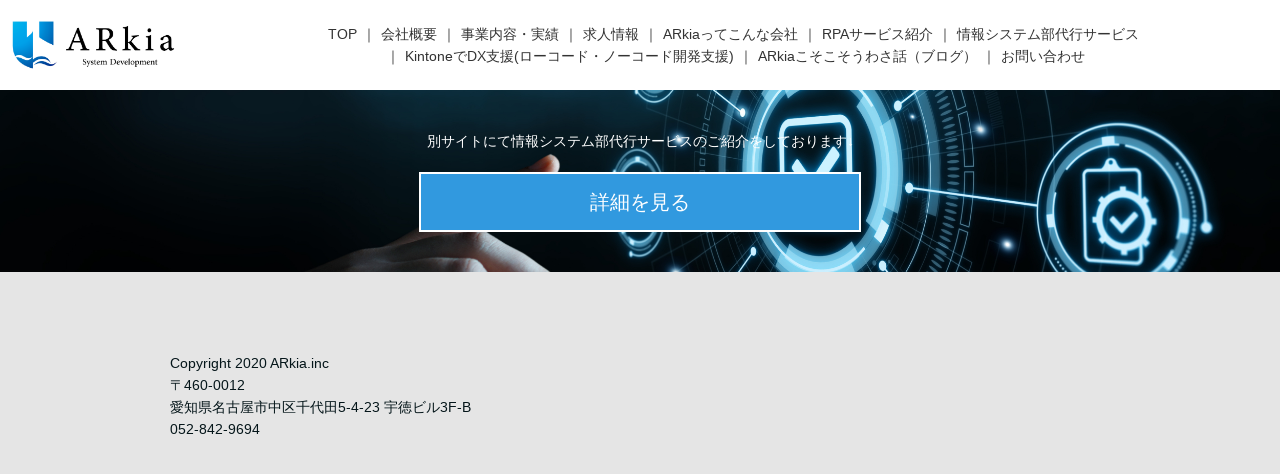

--- FILE ---
content_type: text/html; charset=UTF-8
request_url: https://www.arkia.jp/jyosysall
body_size: 2247
content:
<!DOCTYPE html>
<html>
<head prefix="og: http://ogp.me/ns# fb: http://ogp.me/ns/fb# website: http://ogp.me/ns/website#"><meta charset="utf-8">
<title>情報システム部代行フルサポートサービス</title>
<meta name="description" content="ITに関わることは本当に嘘なしでなんでも出来ます。">
<meta name="viewport" content="width=device-width, initial-scale=1">
<link href="//assets.peraichi.com/template_root/v2/template_files/css/style.css?1768965230" rel="stylesheet">
<link href="//assets.peraichi.com/template_root/v2/template_files/css/template-simple-service.css?1768965230" rel="stylesheet">

<script src="//assets.peraichi.com/js/const_common.js"></script><script src="//assets.peraichi.com/js/const_env.js"></script><script src="//webfont.fontplus.jp/accessor/script/fontplus.js?5qoPx6QyJ8k%3D&aa=1" charset="utf-8"></script>
<link rel="icon" href="https://cdn.peraichi.com/userData/5b0e694c-0ad4-4331-be0a-63600a00002b/img/5e796bbd15cfe/original.png">
<meta property="og:image" content="https://cdn.peraichi.com/userData/5b0e694c-0ad4-4331-be0a-63600a00002b/ogp/579338.png">
<meta property="og:url" content="https://www.arkia.jp/jyosysall"><script type="text/javascript" src="//assets.peraichi.com/js/libs/lazysizes.min.js?1768965228"></script><script type="text/javascript" src="//assets.peraichi.com/js/lazyLoad.js?1768965228"></script><script type="text/javascript" src="//assets.peraichi.com/cjs/dist/peraichi_setting.js?1768965537"></script>
<link rel="canonical" href="https://www.arkia.jp/jyosysall/" /></head>
  <body class="theme-base theme-simple-service template-theme-default fp_default" data-template-name="simple-service" style="overflow: auto; padding-top: 0px;" data-is-initial-val-of-template-theme="0" data-is-available-on-template-theme="true">
        <div class="pera1-section block" data-structure="b-header-nav-logo-img" data-block-name="左画像+右メニュー" id="section-8" data-optional-block-settings-key="0">
  <div class="p-header">
    <div class="section">
      <div class="m_navigation p-m_navigation u-align-right pera1-editable" data-pera1-type="navigation" data-bgcolor="" style="text-align: center;">
        <div class="grid-wrapper grid-wrapper--lg p-navigation__wrapper">
          <div class="p-navigation row middle-xs">
            <div class="c-inner c-inner--vertical c-inner--one-elem c-inner-sp--sm">
              <div class="navigationHeader p-navigationHeader col-xs-12 col-md">
                <div class="p-header__nav-heading p-header__logo c-img c-img--responsive-v u-align-left pera1-removable"><a href="https://www.arkia.jp" target="_self"><img class="pera1-editable" src="//cdn.peraichi.com/userData/5b0e694c-0ad4-4331-be0a-63600a00002b/img/5e209c3251d1e/original.jpg" alt="" data-structure="e-img"></a>
                </div>
              </div>
              <div class="btn_navigationToggle p-btn_navigationToggle"><i class="fa"></i></div>
            </div>
            <ul class="m_navigationMenu p-m_navigationMenu col-xs-12 col-md u-fslg font-size-14px" data-textcolor="#333" style="color: rgb(51, 51, 51);" data-separation="bar"><li><a href="https://www.arkia.jp/" target="_self">TOP</a></li><li><a href="https://peraichi.com/landing_pages/view/arkiacompany" target="_self">会社概要</a></li><li><a href="https://peraichi.com/landing_pages/view/arkiawork" target="_self">事業内容・実績</a></li><li><a href="https://peraichi.com/landing_pages/view/arkiarecruit" target="_self">求人情報</a></li><li><a href="https://www.arkia.jp/originality" target="_self">ARkiaってこんな会社</a></li><li><a href="https://www.arkia.jp/RPAKAIZEN" target="_self">RPAサービス紹介</a></li><li><a href="https://www.arkia.jp/jyosysall" target="_self">情報システム部代行サービス</a></li><li><a href="https://www.arkia.jp/kintonedx" target="_self">KintoneでDX支援(ローコード・ノーコード開発支援)</a></li><li><a href="https://www.arkia.jp/vlog" target="_self">ARkiaこそこそうわさ話（ブログ）</a></li><li><a href="https://www.arkia.jp/inquiry" target="_self">お問い合わせ</a></li></ul>
          </div>
        </div>
      </div>
    </div>
  </div>
</div>
        
        
        
        
        <div class="pera1-section block" data-structure="b-btn-in-bg" data-block-name="ボタン(背景画像あり)" data-optional-block-settings-key="1" id="section-9">
  <div class="c-bg-img c-bg-img--cover pera1-bg-editable" style="background-image: url(&quot;//cdn.peraichi.com/userData/5b0e694c-0ad4-4331-be0a-63600a00002b/img/62df7ee21de1b/original.jpg&quot;); background-repeat: no-repeat; background-position: center center; background-size: cover;" data-bg-key="0">
    <div class="c-wrapper u-align-center">
      <div class="c-inner c-inner--lg c-inner--vertical">
        <div class="u-mbmd u-color-white pera1-removable">
          <div data-structure="e-text" class="pera1-editable">別サイトにて情報システム部代行サービスのご紹介をしております↓</div>
        </div>
        <div class="c-btn c-btn--lg c-btn--ghost-white u-mbmd pera1-removable"><a class="pera1-editable" href="https://jyosyssoudan.com/" data-structure="e-btn" target="_self" style="background-color: rgb(49, 153, 223);">詳細を見る</a>
        </div>
      </div>
    </div>
  </div>
</div><div class="s_footer-peraichi pera1-section block" data-structure="b-footer" data-block-name="フッター" id="section-6" data-optional-block-settings-key="2">
          <div class="c-bg-img c-bg-img--cover pera1-bg-editable" data-bg-key="1">
            <div class="c-wrapper c-wrapper">
              <div class="p-footer__inner">
                <div class="u-align-center">
                      <div data-structure="e-text" class="pera1-editable"><div style="text-align: left;" data-mce-style="text-align: left;">Copyright 2020 ARkia.inc</div><div style="text-align: left;" data-mce-style="text-align: left;">〒460-0012</div><div style="text-align: left;" data-mce-style="text-align: left;">愛知県名古屋市中区千代田5-4-23 宇徳ビル3F-B</div><div style="text-align: left;" data-mce-style="text-align: left;">052-842-9694</div></div>
                </div>
              </div>
            </div>
          </div>
        </div>
  






























































<script id="tmpl_nav" type="text/x-template">
          <ul class="nav nav-pills nav-stacked">
          <% _.each(sections, function(section) { %>
          <li><a href="#<%= section.id %>"><%= section.name %></a></li>
          <% }) %>
          </ul>
        </script>
<script id="template_html" type="text/x-template"></script><script src="https://analytics.peraichi.com/scripts/beacon.min.js?tracking_codes=yY94BTqNZzFmx2A"></script></body></html>

--- FILE ---
content_type: text/css
request_url: https://assets.peraichi.com/template_root/v2/template_files/css/template-simple-service.css?1768965230
body_size: -93
content:
.theme-simple-service .s_footer-peraichi {
  background-color: #e5e5e5;
}